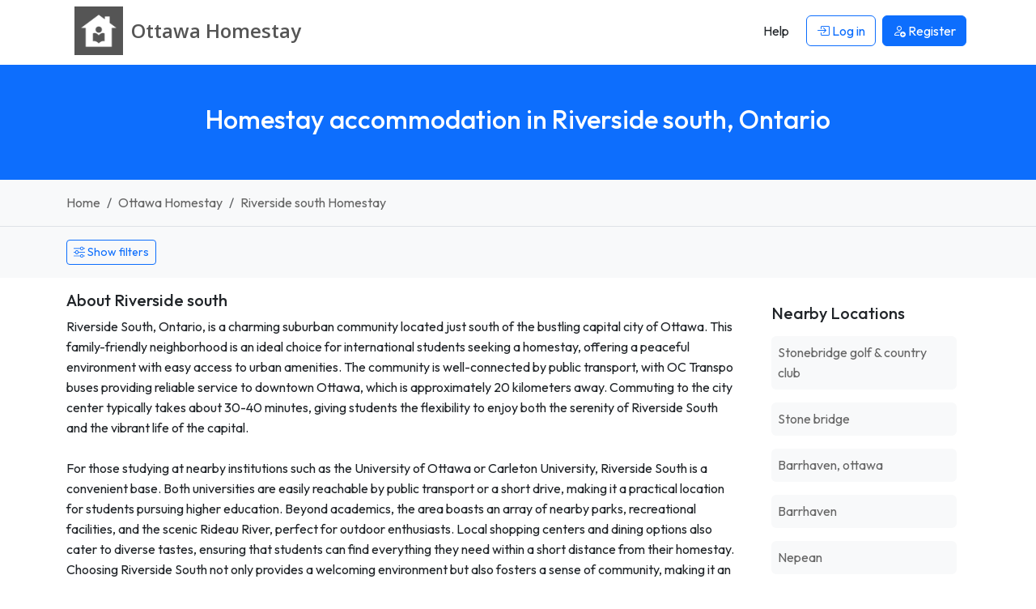

--- FILE ---
content_type: application/javascript
request_url: https://r2-homestays.findhomestay.com/common/js/chunks/autocomplete-BuJxuepN.js
body_size: 5137
content:
var L=Object.defineProperty;var A=(r,e,t)=>e in r?L(r,e,{enumerable:!0,configurable:!0,writable:!0,value:t}):r[e]=t;var I=(r,e,t)=>A(r,typeof e!="symbol"?e+"":e,t);/**
 * Bootstrap 5 autocomplete
 * https://github.com/lekoala/bootstrap5-autocomplete
 * @license MIT
 */const E={showAllSuggestions:!1,suggestionsThreshold:1,maximumItems:0,autoselectFirst:!0,ignoreEnter:!1,tabSelect:!1,updateOnSelect:!1,highlightTyped:!1,highlightClass:"",fullWidth:!1,fixed:!1,fuzzy:!1,startsWith:!1,fillIn:!1,preventBrowserAutocomplete:!1,itemClass:"",activeClasses:["bg-primary","text-white"],labelField:"label",valueField:"value",searchFields:["label"],queryParam:"query",items:[],source:null,hiddenInput:!1,hiddenValue:"",clearControl:"",datalist:"",server:"",serverMethod:"GET",serverParams:{},serverDataKey:"data",fetchOptions:{},liveServer:!1,noCache:!0,debounceTime:300,notFoundMessage:"",onRenderItem:(r,e,t)=>e,onSelectItem:(r,e)=>{},onClearItem:(r,e)=>{},onServerResponse:(r,e)=>r.json(),onServerError:(r,e,t)=>{r.name==="AbortError"||e.aborted||console.error(r)},onChange:(r,e)=>{},onBeforeFetch:r=>{},onAfterFetch:r=>{}},w="is-loading",S="is-active",d="show",f="next",_="prev",p=new WeakMap;let y=0,g=0;function x(r,e=300){let t;return(...i)=>{clearTimeout(t),t=setTimeout(()=>{r.apply(this,i)},e)}}function T(r){return r.normalize("NFD").replace(/[\u0300-\u036f]/g,"")}function m(r){return r?T(r.toString()).toLowerCase():""}function k(r,e){if(r.indexOf(e)>=0)return!0;let t=0;for(let i=0;i<e.length;i++){const s=e[i];if(s!==" "&&(t=r.indexOf(s,t)+1,t<=0))return!1}return!0}function C(r,e){return r.parentNode.insertBefore(e,r.nextSibling)}function D(r){const e=document.createElement("textarea");return e.innerHTML=r,e.value}function v(r,e){for(const[t,i]of Object.entries(e))r.setAttribute(t,i)}function M(r){r.ariaLabel=r.innerText,r.innerHTML=r.innerText.split("").map(e=>e+"&zwj;").join("")}function O(r,e="window"){return r.split(".").reduce((t,i)=>t[i],e)}class H{constructor(e,t={}){I(this,"handleEvent",e=>{["scroll","resize"].includes(e.type)?(this._timer&&window.cancelAnimationFrame(this._timer),this._timer=window.requestAnimationFrame(()=>{this[`on${e.type}`](e)})):this[`on${e.type}`](e)});if(!(e instanceof HTMLElement)){console.error("Invalid element",e);return}p.set(e,this),y++,g++,this._searchInput=e,this._configure(t),this._isMouse=!1,this._preventInput=!1,this._keyboardNavigation=!1,this._searchFunc=x(()=>{this._loadFromServer(!0)},this._config.debounceTime),this._configureSearchInput(),this._configureDropElement(),this._config.fixed&&(document.addEventListener("scroll",this,!0),window.addEventListener("resize",this));const i=this._getClearControl();i&&i.addEventListener("click",this),["focus","change","blur","input","beforeinput","keydown"].forEach(s=>{this._searchInput.addEventListener(s,this)}),["mousemove","mouseenter","mouseleave"].forEach(s=>{this._dropElement.addEventListener(s,this)}),this._fetchData()}static init(e="input.autocomplete",t={}){document.querySelectorAll(e).forEach(s=>{this.getOrCreateInstance(s,t)})}static getInstance(e){return p.has(e)?p.get(e):null}static getOrCreateInstance(e,t={}){return this.getInstance(e)||new this(e,t)}dispose(){g--,["focus","change","blur","input","beforeinput","keydown"].forEach(t=>{this._searchInput.removeEventListener(t,this)}),["mousemove","mouseenter","mouseleave"].forEach(t=>{this._dropElement.removeEventListener(t,this)});const e=this._getClearControl();e&&e.removeEventListener("click",this),this._config.fixed&&g<=0&&(document.removeEventListener("scroll",this,!0),window.removeEventListener("resize",this)),this._dropElement.parentElement.removeChild(this._dropElement),p.delete(this._searchInput)}_getClearControl(){if(this._config.clearControl)return document.querySelector(this._config.clearControl)}_configure(e={}){this._config=Object.assign({},E);const t={...e,...this._searchInput.dataset},i=s=>["true","false","1","0",!0,!1].includes(s)&&!!JSON.parse(s);for(const[s,o]of Object.entries(E)){if(t[s]===void 0)continue;const n=t[s];switch(typeof o){case"number":this._config[s]=parseInt(n);break;case"boolean":this._config[s]=i(n);break;case"string":this._config[s]=n.toString();break;case"object":if(Array.isArray(o))if(typeof n=="string"){const a=n.includes("|")?"|":",";this._config[s]=n.split(a)}else this._config[s]=n;else this._config[s]=typeof n=="string"?JSON.parse(n):n;break;case"function":this._config[s]=typeof n=="string"?window[n]:n;break;default:this._config[s]=n;break}}}_configureSearchInput(){if(this._searchInput.autocomplete="off",this._searchInput.spellcheck=!1,v(this._searchInput,{"aria-autocomplete":"list","aria-haspopup":"menu","aria-expanded":"false",role:"combobox"}),this._searchInput.id&&this._config.preventBrowserAutocomplete){const e=document.querySelector(`[for="${this._searchInput.id}"]`);e&&M(e)}this._hiddenInput=null,this._config.hiddenInput&&(this._hiddenInput=document.createElement("input"),this._hiddenInput.type="hidden",this._hiddenInput.value=this._config.hiddenValue,this._hiddenInput.name=this._searchInput.name,this._searchInput.name="_"+this._searchInput.name,C(this._searchInput,this._hiddenInput))}_configureDropElement(){this._dropElement=document.createElement("ul"),this._dropElement.id="ac-menu-"+y,this._dropElement.classList.add("dropdown-menu","autocomplete-menu","p-0"),this._dropElement.style.maxHeight="280px",this._config.fullWidth||(this._dropElement.style.maxWidth="360px"),this._config.fixed&&(this._dropElement.style.position="fixed"),this._dropElement.style.overflowY="auto",this._dropElement.style.overscrollBehavior="contain",this._dropElement.style.textAlign="unset",C(this._searchInput,this._dropElement),this._searchInput.setAttribute("aria-controls",this._dropElement.id)}onclick(e){e.target instanceof Element&&e.target.matches(this._config.clearControl)&&this.clear()}onbeforeinput(e){this._preventInput||this._hiddenInput&&this._hiddenInput.value&&(this._config.onClearItem(this._searchInput.value,this),this._hiddenInput.value=null)}oninput(e){this._preventInput||this.showOrSearch()}onchange(e){const t=this._searchInput.value,i=this._items.find(s=>s.label===t);this._config.onChange(i,this)}onblur(e){const t=e.relatedTarget;if(this._isMouse&&t instanceof HTMLElement&&(t.classList.contains("modal")||t.classList.contains("autocomplete-menu"))){this._searchInput.focus();return}setTimeout(()=>{this.hideSuggestions()},100)}onfocus(e){this.showOrSearch()}onkeydown(e){switch(e.keyCode||e.key){case 13:case"Enter":if(this.isDropdownVisible()){const i=this.getSelection();i&&i.click(),(i||!this._config.ignoreEnter)&&e.preventDefault()}break;case 9:case"Tab":if(this.isDropdownVisible()&&this._config.tabSelect){const i=this.getSelection();i&&(i.click(),e.preventDefault())}break;case 38:case"ArrowUp":e.preventDefault(),this._keyboardNavigation=!0,this._moveSelection(_);break;case 40:case"ArrowDown":e.preventDefault(),this._keyboardNavigation=!0,this.isDropdownVisible()?this._moveSelection(f):this.showOrSearch(!1);break;case 27:case"Escape":this.isDropdownVisible()&&(this._searchInput.focus(),this.hideSuggestions());break}}onmouseenter(e){this._isMouse=!0}onmousemove(e){this._isMouse=!0,this._keyboardNavigation=!1}onmouseleave(e){this._isMouse=!1,this.removeSelection()}onscroll(e){this._positionMenu()}onresize(e){this._positionMenu()}getConfig(e=null){return e!==null?this._config[e]:this._config}setConfig(e,t){this._config[e]=t}setData(e){this._items=[],this._addItems(e)}enable(){this._searchInput.setAttribute("disabled","")}disable(){this._searchInput.removeAttribute("disabled")}isDisabled(){return this._searchInput.hasAttribute("disabled")||this._searchInput.disabled||this._searchInput.hasAttribute("readonly")}isDropdownVisible(){return this._dropElement.classList.contains(d)}clear(){const e=this._searchInput.value;this._searchInput.value="",this._hiddenInput&&(this._hiddenInput.value=""),this._config.onClearItem(e,this)}getSelection(){return this._dropElement.querySelector("a."+S)}removeSelection(){const e=this.getSelection();e&&e.classList.remove(...this._activeClasses())}_activeClasses(){return[...this._config.activeClasses,S]}_isItemEnabled(e){if(e.style.display==="none")return!1;const t=e.firstElementChild;return t.tagName==="A"&&!t.classList.contains("disabled")}_moveSelection(e=f,t=null){const i=this.getSelection();if(i){const s=e===f?"nextSibling":"previousSibling";t=i.parentNode;do t=t[s];while(t&&!this._isItemEnabled(t));t?(i.classList.remove(...this._activeClasses()),e===_?t.parentNode.scrollTop=t.offsetTop-t.parentNode.offsetTop:t.offsetTop>t.parentNode.offsetHeight-t.offsetHeight&&(t.parentNode.scrollTop+=t.offsetHeight)):i&&(t=i.parentElement)}else{if(e===_)return t;if(!t)for(t=this._dropElement.firstChild;t&&!this._isItemEnabled(t);)t=t.nextSibling}if(t){const s=t.querySelector("a");s.classList.add(...this._activeClasses()),this._searchInput.setAttribute("aria-activedescendant",s.id),this._config.updateOnSelect&&(this._searchInput.value=s.dataset.label)}else this._searchInput.setAttribute("aria-activedescendant","");return t}_shouldShow(){return this.isDisabled()?!1:this._searchInput.value.length>=this._config.suggestionsThreshold}showOrSearch(e=!0){if(e&&!this._shouldShow()){this.hideSuggestions();return}this._config.liveServer?this._searchFunc():this._config.source?this._config.source(this._searchInput.value,t=>{this.setData(t),this._showSuggestions()}):this._showSuggestions()}_createGroup(e){const t=this._createLi(),i=document.createElement("span");return t.append(i),i.classList.add("dropdown-header","text-truncate"),i.innerHTML=e,t}_createItem(e,t){let i=t.label;if(this._config.highlightTyped){const n=m(i).indexOf(e);n!==-1&&(i=i.substring(0,n)+`<mark class="${this._config.highlightClass}">${i.substring(n,n+e.length)}</mark>`+i.substring(n+e.length,i.length))}i=this._config.onRenderItem(t,i,this);const s=this._createLi(),o=document.createElement("a");if(s.append(o),o.id=this._dropElement.id+"-"+this._dropElement.children.length,o.classList.add("dropdown-item","text-truncate"),this._config.itemClass&&o.classList.add(...this._config.itemClass.split(" ")),o.setAttribute("data-value",t.value),o.setAttribute("data-label",t.label),o.setAttribute("tabindex","-1"),o.setAttribute("role","menuitem"),o.setAttribute("href","#"),o.innerHTML=i,t.data)for(const[n,a]of Object.entries(t.data))o.dataset[n]=a;if(this._config.fillIn){const n=document.createElement("button");n.type="button",n.classList.add("btn","btn-link","border-0"),n.innerHTML=`<svg width="16" height="16" fill="currentColor" viewBox="0 0 16 16">
      <path fill-rule="evenodd" d="M2 2.5a.5.5 0 0 1 .5-.5h6a.5.5 0 0 1 0 1H3.707l10.147 10.146a.5.5 0 0 1-.708.708L3 3.707V8.5a.5.5 0 0 1-1 0z"/>
      </svg>`,s.append(n),s.classList.add("d-flex","justify-content-between"),n.addEventListener("click",a=>{this._searchInput.value=t.label,this._searchInput.focus()})}return o.addEventListener("mouseenter",n=>{if(this._keyboardNavigation||!this._isMouse)return;this.removeSelection();const a=s.querySelector("a");a.classList.add(...this._activeClasses()),this._searchInput.setAttribute("aria-activedescendant",a.id)}),o.addEventListener("mousedown",n=>{n.preventDefault()}),o.addEventListener("click",n=>{n.preventDefault(),this._preventInput=!0,this._searchInput.value=D(t.label),this._hiddenInput&&(this._hiddenInput.value=t.value),this._config.onSelectItem(t,this),this.hideSuggestions(),this._preventInput=!1}),s}_getActiveElement(e=document){const t=e.activeElement;return t?t.shadowRoot?this._getActiveElement(t.shadowRoot):t:null}_showSuggestions(){if(this._getActiveElement()!==this._searchInput)return;const e=m(this._searchInput.value);this._dropElement.innerHTML="";let t=0,i=null;const s=[];for(const o of this._items){const n=this._config.showAllSuggestions||e.length===0;let a=e.length===0&&this._config.suggestionsThreshold===0;e.length>0&&this._config.searchFields.forEach(h=>{const c=m(o[h]);let u=!1;if(this._config.fuzzy)u=k(c,e);else{const b=c.indexOf(e);u=this._config.startsWith?b===0:b>=0}u&&(a=!0)});const l=a||e.length===0;if(n||a){if(t++,o.group&&!s.includes(o.group)){const c=this._createGroup(o.group);this._dropElement.appendChild(c),s.push(o.group)}const h=this._createItem(e,o);if(!i&&l&&(i=h),this._dropElement.appendChild(h),this._config.maximumItems>0&&t>=this._config.maximumItems)break}}if(i&&this._config.autoselectFirst&&(this.removeSelection(),this._moveSelection(f,i)),t===0)if(this._config.notFoundMessage){const o=this._createLi();o.innerHTML=`<span class="dropdown-item">${this._config.notFoundMessage}</span>`,this._dropElement.appendChild(o),this._showDropdown()}else this.hideSuggestions();else this._showDropdown()}_createLi(){const e=document.createElement("li");return e.setAttribute("role","presentation"),e}_showDropdown(){this._dropElement.classList.add(d),this._dropElement.setAttribute("role","menu"),v(this._searchInput,{"aria-expanded":"true"}),this._positionMenu()}toggleSuggestions(e=!0){this._dropElement.classList.contains(d)?this.hideSuggestions():this.showOrSearch(e)}hideSuggestions(){this._dropElement.classList.remove(d),v(this._searchInput,{"aria-expanded":"false"}),this.removeSelection()}getInput(){return this._searchInput}getDropMenu(){return this._dropElement}getHiddenInput(){return this._hiddenInput}_positionMenu(){const e=this._searchInput.getBoundingClientRect(),t=this._searchInput.dir==="rtl"||this._searchInput.dir===""&&document.dir==="rtl",i=this._config.fullWidth,s=this._config.fixed;let o=null,n=null;s&&(o=e.x,n=e.y+e.height,t&&!i&&(o-=this._dropElement.offsetWidth-e.width)),this._dropElement.style.transform="unset",i&&(this._dropElement.style.width=this._searchInput.offsetWidth+"px"),o!==null&&(this._dropElement.style.left=o+"px"),n!==null&&(this._dropElement.style.top=n+"px");const a=this._dropElement.getBoundingClientRect(),l=window.innerHeight;if(a.y+a.height>l){const h=i?e.height+4:e.height;this._dropElement.style.transform="translateY(calc(-100.1% - "+h+"px))"}}_fetchData(){this._items=[],this._addItems(this._config.items);const e=this._config.datalist;if(e){const t=document.querySelector(`#${e}`);if(t){const i=Array.from(t.children).map(s=>{const o=s.getAttribute("value")??s.innerHTML.toLowerCase(),n=s.innerHTML;return{value:o,label:n}});this._addItems(i)}else console.error(`Datalist not found ${e}`)}this._setHiddenVal(),this._config.server&&!this._config.liveServer&&this._loadFromServer()}_setHiddenVal(){if(this._config.hiddenInput&&!this._config.hiddenValue)for(const e of this._items)e.label==this._searchInput.value&&(this._hiddenInput.value=e.value)}_normalizeData(e){if(Array.isArray(e))return e;let t=[];for(const[i,s]of Object.entries(e))t.push({value:i,label:s});return t}_addItems(e){e=this._normalizeData(e);for(const t of e){if(t.group&&t.items){t.items.forEach(o=>o.group=t.group),this._addItems(t.items);continue}const i=typeof t=="string"?t:t.label,s=typeof t!="object"?{}:t;s.label=t[this._config.labelField]??i,s.value=t[this._config.valueField]??i,s.label&&this._items.push(s)}}_loadFromServer(e=!1){this._abortController&&this._abortController.abort(),this._abortController=new AbortController,this._config.onBeforeFetch(this);let t=this._searchInput.dataset.serverParams||{};typeof t=="string"&&(t=JSON.parse(t));const i=Object.assign({},this._config.serverParams,t);i[this._config.queryParam]=this._searchInput.value,this._config.noCache&&(i.t=Date.now()),i.related&&(Array.isArray(i.related)?i.related:[i.related]).forEach(l=>{const h=document.getElementById(l);if(h&&"value"in h){const c=h.value,u=h.getAttribute("name");u&&(i[u]=c)}});const s=new URLSearchParams(i);let o=this._config.server,n=Object.assign(this._config.fetchOptions,{method:this._config.serverMethod||"GET",signal:this._abortController.signal});n.method==="POST"?n.body=s:(o.indexOf("?")==-1?o+="?":o+="&",o+=s.toString()),this._searchInput.classList.add(w),fetch(o,n).then(a=>this._config.onServerResponse(a,this)).then(a=>{const l=O(this._config.serverDataKey,a)||a;this.setData(l),this._setHiddenVal(),this._abortController=null,e&&this._showSuggestions()}).catch(a=>{this._config.onServerError(a,this._abortController.signal,this)}).finally(a=>{this._searchInput.classList.remove(w),this._config.onAfterFetch(this)})}}export{H as A};
